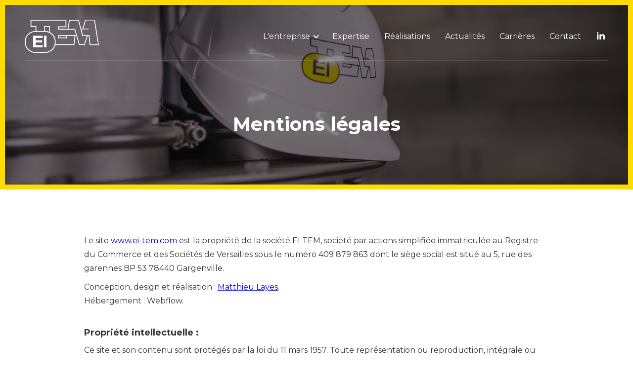

--- FILE ---
content_type: text/html; charset=utf-8
request_url: https://www.ei-tem.com/mentions-legales-ei-tem-ei-tuyauterie-electromecanique-sas
body_size: 4608
content:
<!DOCTYPE html><!-- Last Published: Thu Jul 03 2025 06:55:23 GMT+0000 (Coordinated Universal Time) --><html data-wf-domain="www.ei-tem.com" data-wf-page="58ec98b6785fb812aca0b7e1" data-wf-site="588093c8605a203872bb4726" lang="fr"><head><meta charset="utf-8"/><title>Mentions Légales - EI TEM - EI Tuyauterie Electromécanique SAS</title><meta content="Mentions Légales - EI TEM - EI Tuyauterie Electromécanique SAS" property="og:title"/><meta content="Mentions Légales - EI TEM - EI Tuyauterie Electromécanique SAS" property="twitter:title"/><meta content="width=device-width, initial-scale=1" name="viewport"/><link href="https://cdn.prod.website-files.com/588093c8605a203872bb4726/css/eitem.webflow.shared.3e295c707.min.css" rel="stylesheet" type="text/css"/><link href="https://fonts.googleapis.com" rel="preconnect"/><link href="https://fonts.gstatic.com" rel="preconnect" crossorigin="anonymous"/><script src="https://ajax.googleapis.com/ajax/libs/webfont/1.6.26/webfont.js" type="text/javascript"></script><script type="text/javascript">WebFont.load({  google: {    families: ["Montserrat:100,100italic,200,200italic,300,300italic,400,400italic,500,500italic,600,600italic,700,700italic,800,800italic,900,900italic","Oswald:200,300,400,500,600,700","Droid Serif:400,400italic,700,700italic"]  }});</script><script type="text/javascript">!function(o,c){var n=c.documentElement,t=" w-mod-";n.className+=t+"js",("ontouchstart"in o||o.DocumentTouch&&c instanceof DocumentTouch)&&(n.className+=t+"touch")}(window,document);</script><link href="https://cdn.prod.website-files.com/588093c8605a203872bb4726/58f07cfeb453ab19cdda80d5_favicon-ei-tem.png" rel="shortcut icon" type="image/x-icon"/><link href="https://cdn.prod.website-files.com/588093c8605a203872bb4726/58f07d4278f7066d2255693a_favicon256-ei-tem.png" rel="apple-touch-icon"/><script type="text/javascript">(function(i,s,o,g,r,a,m){i['GoogleAnalyticsObject']=r;i[r]=i[r]||function(){(i[r].q=i[r].q||[]).push(arguments)},i[r].l=1*new Date();a=s.createElement(o),m=s.getElementsByTagName(o)[0];a.async=1;a.src=g;m.parentNode.insertBefore(a,m)})(window,document,'script','https://www.google-analytics.com/analytics.js','ga');ga('create', 'UA-469101-19', 'auto');ga('send', 'pageview');</script><script src="https://use.typekit.net/sfq2dbs.js"></script>
<script>try{Typekit.load({ async: true });}catch(e){}</script></head><body><div data-ix="reveal-2" class="section-header-general"><div class="container-header-general carrieres"><div data-collapse="medium" data-animation="default" data-duration="400" data-easing="ease" data-easing2="ease" role="banner" class="navbar w-nav"><a href="/" class="brand w-nav-brand"><img src="https://cdn.prod.website-files.com/588093c8605a203872bb4726/588095681c83d44a4d35bc75_EITEM-LogoWhite.svg" width="150" alt="" class="logo-desktop-ipad w-hidden-small w-hidden-tiny"/><img src="https://cdn.prod.website-files.com/588093c8605a203872bb4726/588095681c83d44a4d35bc75_EITEM-LogoWhite.svg" width="100" alt="" class="logo-mobile w-hidden-main w-hidden-medium"/></a><nav role="navigation" class="nav-menu w-nav-menu"><div data-delay="0" data-hover="false" class="w-dropdown"><div class="dropdown w-dropdown-toggle"><div>L&#x27;entreprise</div><div class="icon-dropdown w-icon-dropdown-toggle"></div></div><nav class="dropdown-list w-dropdown-list"><a href="/historique-et-valeurs" class="dropdown-link w-dropdown-link">Historique et valeurs</a><a href="/qualite-securite-environnement" class="dropdown-link w-dropdown-link">Qualité Sécurité Environnement</a><a href="/chiffres-cles" class="dropdown-link w-dropdown-link">Chiffres clés</a><a href="/equipe-dirigeante" class="dropdown-link w-dropdown-link">Équipe dirigeante</a></nav></div><a href="/expertise" class="nav-link w-nav-link">Expertise</a><a href="/realisations" class="nav-link w-nav-link">Réalisations</a><a href="/actualites" class="nav-link w-nav-link">Actualités</a><a href="/carrieres" class="nav-link w-nav-link">Carrières</a><a href="/contact" class="nav-link w-nav-link">Contact</a><a href="https://www.linkedin.com/company/ei-tuyauterie-electro-mecanique/" target="_blank" class="nav-link dernier-item w-nav-link"></a></nav><div class="menu-button w-nav-button"><div class="w-icon-nav-menu"></div></div></div><div class="container-carriere-header w-container"><h1 class="h1-blanc">Mentions légales</h1></div></div></div><div><div class="container-mentions-legales w-container"><div class="w-richtext"><p>Le site <a href="http://www.ei-tem.com">www.ei-tem.com</a> est la propriété de la société EI TEM, société par actions simplifiée immatriculée au Registre du Commerce et des Sociétés de Versailles sous le numéro 409 879 863 dont le siège social est situé au 5, rue des garennes BP 53 78440 Gargenville.   </p><p data-new-link="true">Conception, design et réalisation : <a href="http://matthieulayes.com">Matthieu Layes</a>. <br/>Hébergement : Webflow. <br/><br/></p><h4><strong>Propriété intellectuelle : </strong></h4><p>Ce site et son contenu sont protégés par la loi du 11 mars 1957. Toute représentation ou reproduction, intégrale ou partielle, faites sans le consentement d&#x27;EI TEM SAS ou de ses ayants droits ou ayants cause, est illicite (alinéa premier de l’article 40). Cette représentation ou reproduction, par quelque procédé que ce soit, constituerait donc une contrefaçon sanctionnée par les articles 425 et suivants de l’ancien Code Pénal. Il est formellement interdit d’utiliser une photo ou une vidéo extraite de ce site sur un autre site internet. Toutes les photographies et les films du site sont protégés. Aucune diffusion n’est permise sans aviser et obtenir l’accord du service communication. Pour vos demandes merci de vous adresser à l&#x27;adresse : courrier@ei-tem.com.<br/><br/></p><h4><strong>Protection des données personnelles : </strong>   </h4><p>Vous pouvez consulter ce site sans révéler votre identité ou donner la moindre information vous concernant. Ce site n’utilise pas de procédés qui lui permettraient de collecter de manière invisible des données nominatives.   <br/><br/></p><h4><strong>Politique de confidentialité : </strong>   </h4><p><strong>Nous ne collectons aucune donnée !</strong> Nous ne savons pas qui vous êtes. Nous ne connaissons pas votre adresse, ni votre lieu de travail, votre date de naissance, votre adresse électronique, votre numéro de téléphone.  <br/><br/></p><h4><strong>Candidature à des emplois ou à des stages :</strong>   </h4><p>L’interface de recrutement accessible depuis le site  <a href="http://www.ei-tem.com">www.ei-tem.com</a> a fait l&#x27;objet d&#x27;une déclaration des traitements automatisés auprès de la Commission nationale de l&#x27;informatique et des libertés (CNIL) en application de la loi du 6 janvier 1978 relative à l&#x27;informatique, aux fichiers et aux libertés. Numéro de déclaration à la CNIL : XXX. Via cette interface, EI TEM SAS collecte au moyen d&#x27;un formulaire des informations provenant des visiteurs postulant à une offre d’emploi ou de stage, ou déposant une candidature spontanée. Celles-ci se limitent à celles nécessaires au suivi et au traitement des candidatures à des emplois ou à des stages. Dans le cadre de notre processus de recrutement, nous pouvons également collecter des références professionnelles sur les candidats (de la part de supérieurs hiérarchiques, tuteurs, maîtres de stage) avec leur accord préalable et procéder à la vérification des diplômes indiqués dans le cv. Les destinataires de ces informations sont exclusivement les personnels RH autorisés et compétents pour gérer ces candidatures. Nous vous informons que les données collectées dans ce cadre sont informatisées et sécurisées. Ces données sont conservées pour une durée de 24 mois à compter de votre dernière candidature. Les informations nominatives vous concernant sont strictement destinées à la société EI TEM SAS. Aucune information personnelle n&#x27;est collectée à l&#x27;insu des candidats ni traitée à des fins non prévues. Vous pouvez accéder aux informations vous concernant, les rectifier ou les supprimer pour ce faire il suffit de vous adresser auprès du service suivant : Ressources Humaines EI TEM SAS 5, rue des garennes BP 53 78440 Gargenville.   </p></div></div></div><div class="section-pre-footer"><div class="ligne-pre-footer w-row"><div class="colonne-pre-footer w-clearfix w-col w-col-4 w-col-stack"><div class="container-logo"><a href="/" class="w-inline-block"><img src="https://cdn.prod.website-files.com/588093c8605a203872bb4726/5881e99e5fe4019c5b31f962_Logo-EiTem.svg" height="60" alt=""/></a></div><div class="container-logo"><a href="http://www.gcc-groupe.com/fr" target="_blank" class="w-inline-block"><img src="https://cdn.prod.website-files.com/588093c8605a203872bb4726/591ebdb68610f772b29fa17b_remplacement%20gcc.JPG" height="60" alt=""/></a></div></div><div class="colonne-pre-footer w-clearfix w-col w-col-8 w-col-stack"><div class="container-logo _20pourcent"><img src="https://cdn.prod.website-files.com/588093c8605a203872bb4726/58d51f187d35d96a0f6c3f33_Afaq_9001.png" height="60" alt=""/></div><div class="container-logo _20pourcent"><img src="https://cdn.prod.website-files.com/588093c8605a203872bb4726/58d51f18aaf58e202b73e1fd_Afaq_14001.png" height="60" alt=""/></div><div class="container-logo _20pourcent"><img src="https://cdn.prod.website-files.com/588093c8605a203872bb4726/6424192be558d0d813cd4de1_LOGO%20MASE.PNG" height="60" alt=""/></div><div class="container-logo _20pourcent"><img src="https://cdn.prod.website-files.com/588093c8605a203872bb4726/6343c96c58d6b51d17b1dfe3_uto-edf-unite-operationnelle-nucleaire.jpg" height="70" alt=""/></div><div class="container-logo _20pourcent"><img src="https://cdn.prod.website-files.com/588093c8605a203872bb4726/633ad642124ca537dc6e2c17_Logo-fntp.png" height="70" alt=""/></div></div></div></div><div class="section-footer"><div class="w-row"><div class="colonne-footer-gris w-col w-col-5 w-col-stack"><div class="row-2 w-row"><div class="w-col w-col-6 w-col-stack"><div><strong>EI TUYAUTERIE <br/>ELECTROMECANIQUE SAS</strong><br/>(siège social) <br/>5, rue des garennes <br/>BP 53 <br/>78440 Gargenville</div></div><div class="w-col w-col-6 w-col-stack"><div><a href="mailto:courrier@ei-tem.com" class="lien-footer">courrier@ei-tem.com <br/></a><br/>Tél. : 01 34 97 36 36 <br/>Fax : 01 34 97 12 36</div></div></div></div><div class="w-col w-col-2 w-col-stack"></div><div class="colonne-footer-gris droite w-col w-col-5 w-col-stack"><div class="rappel-menu-footer w-row"><div class="w-col w-col-6"><p><a href="/" class="lien-footer">Accueil</a><br/><a href="/historique-et-valeurs" class="lien-footer">L&#x27;entreprise</a><br/><a href="/expertise" class="lien-footer">EXPERTISE</a><br/><a href="/realisations" class="lien-footer">RÉALISATIONS</a></p></div><div class="w-col w-col-6"><p><a href="/actualites" class="lien-footer">Actualités<br/></a><a href="/carrieres" class="lien-footer">CARRIÈRES</a><br/><a href="/contact" class="lien-footer">Contact</a></p><a href="https://www.linkedin.com/company/ei-tuyauterie-electro-mecanique/" target="_blank" class="w-inline-block"><img src="https://cdn.prod.website-files.com/588093c8605a203872bb4726/5881eefb9ccd1d3b44faf02b_linkedin.svg" height="14" alt="" class="image-linkedin"/></a></div></div></div></div><div class="block-fin-footer">© Copyright 2024 EI TEM  |  <a href="https://agora.gcc-groupe.com/" target="_blank" class="lien-footer">Accès collaborateurs</a>  |  <a href="/mentions-legales-ei-tem-ei-tuyauterie-electromecanique-sas" aria-current="page" class="lien-footer w--current">Mentions Légales</a></div></div><script src="https://d3e54v103j8qbb.cloudfront.net/js/jquery-3.5.1.min.dc5e7f18c8.js?site=588093c8605a203872bb4726" type="text/javascript" integrity="sha256-9/aliU8dGd2tb6OSsuzixeV4y/faTqgFtohetphbbj0=" crossorigin="anonymous"></script><script src="https://cdn.prod.website-files.com/588093c8605a203872bb4726/js/webflow.schunk.cd5a66b0b16d8f72.js" type="text/javascript"></script><script src="https://cdn.prod.website-files.com/588093c8605a203872bb4726/js/webflow.113a1def.9bf9850e1d613f39.js" type="text/javascript"></script></body></html>

--- FILE ---
content_type: text/css
request_url: https://cdn.prod.website-files.com/588093c8605a203872bb4726/css/eitem.webflow.shared.3e295c707.min.css
body_size: 14590
content:
html{-webkit-text-size-adjust:100%;-ms-text-size-adjust:100%;font-family:sans-serif}body{margin:0}article,aside,details,figcaption,figure,footer,header,hgroup,main,menu,nav,section,summary{display:block}audio,canvas,progress,video{vertical-align:baseline;display:inline-block}audio:not([controls]){height:0;display:none}[hidden],template{display:none}a{background-color:#0000}a:active,a:hover{outline:0}abbr[title]{border-bottom:1px dotted}b,strong{font-weight:700}dfn{font-style:italic}h1{margin:.67em 0;font-size:2em}mark{color:#000;background:#ff0}small{font-size:80%}sub,sup{vertical-align:baseline;font-size:75%;line-height:0;position:relative}sup{top:-.5em}sub{bottom:-.25em}img{border:0}svg:not(:root){overflow:hidden}hr{box-sizing:content-box;height:0}pre{overflow:auto}code,kbd,pre,samp{font-family:monospace;font-size:1em}button,input,optgroup,select,textarea{color:inherit;font:inherit;margin:0}button{overflow:visible}button,select{text-transform:none}button,html input[type=button],input[type=reset]{-webkit-appearance:button;cursor:pointer}button[disabled],html input[disabled]{cursor:default}button::-moz-focus-inner,input::-moz-focus-inner{border:0;padding:0}input{line-height:normal}input[type=checkbox],input[type=radio]{box-sizing:border-box;padding:0}input[type=number]::-webkit-inner-spin-button,input[type=number]::-webkit-outer-spin-button{height:auto}input[type=search]{-webkit-appearance:none}input[type=search]::-webkit-search-cancel-button,input[type=search]::-webkit-search-decoration{-webkit-appearance:none}legend{border:0;padding:0}textarea{overflow:auto}optgroup{font-weight:700}table{border-collapse:collapse;border-spacing:0}td,th{padding:0}@font-face{font-family:webflow-icons;src:url([data-uri])format("truetype");font-weight:400;font-style:normal}[class^=w-icon-],[class*=\ w-icon-]{speak:none;font-variant:normal;text-transform:none;-webkit-font-smoothing:antialiased;-moz-osx-font-smoothing:grayscale;font-style:normal;font-weight:400;line-height:1;font-family:webflow-icons!important}.w-icon-slider-right:before{content:""}.w-icon-slider-left:before{content:""}.w-icon-nav-menu:before{content:""}.w-icon-arrow-down:before,.w-icon-dropdown-toggle:before{content:""}.w-icon-file-upload-remove:before{content:""}.w-icon-file-upload-icon:before{content:""}*{box-sizing:border-box}html{height:100%}body{color:#333;background-color:#fff;min-height:100%;margin:0;font-family:Arial,sans-serif;font-size:14px;line-height:20px}img{vertical-align:middle;max-width:100%;display:inline-block}html.w-mod-touch *{background-attachment:scroll!important}.w-block{display:block}.w-inline-block{max-width:100%;display:inline-block}.w-clearfix:before,.w-clearfix:after{content:" ";grid-area:1/1/2/2;display:table}.w-clearfix:after{clear:both}.w-hidden{display:none}.w-button{color:#fff;line-height:inherit;cursor:pointer;background-color:#3898ec;border:0;border-radius:0;padding:9px 15px;text-decoration:none;display:inline-block}input.w-button{-webkit-appearance:button}html[data-w-dynpage] [data-w-cloak]{color:#0000!important}.w-code-block{margin:unset}pre.w-code-block code{all:inherit}.w-optimization{display:contents}.w-webflow-badge,.w-webflow-badge>img{box-sizing:unset;width:unset;height:unset;max-height:unset;max-width:unset;min-height:unset;min-width:unset;margin:unset;padding:unset;float:unset;clear:unset;border:unset;border-radius:unset;background:unset;background-image:unset;background-position:unset;background-size:unset;background-repeat:unset;background-origin:unset;background-clip:unset;background-attachment:unset;background-color:unset;box-shadow:unset;transform:unset;direction:unset;font-family:unset;font-weight:unset;color:unset;font-size:unset;line-height:unset;font-style:unset;font-variant:unset;text-align:unset;letter-spacing:unset;-webkit-text-decoration:unset;text-decoration:unset;text-indent:unset;text-transform:unset;list-style-type:unset;text-shadow:unset;vertical-align:unset;cursor:unset;white-space:unset;word-break:unset;word-spacing:unset;word-wrap:unset;transition:unset}.w-webflow-badge{white-space:nowrap;cursor:pointer;box-shadow:0 0 0 1px #0000001a,0 1px 3px #0000001a;visibility:visible!important;opacity:1!important;z-index:2147483647!important;color:#aaadb0!important;overflow:unset!important;background-color:#fff!important;border-radius:3px!important;width:auto!important;height:auto!important;margin:0!important;padding:6px!important;font-size:12px!important;line-height:14px!important;text-decoration:none!important;display:inline-block!important;position:fixed!important;inset:auto 12px 12px auto!important;transform:none!important}.w-webflow-badge>img{position:unset;visibility:unset!important;opacity:1!important;vertical-align:middle!important;display:inline-block!important}h1,h2,h3,h4,h5,h6{margin-bottom:10px;font-weight:700}h1{margin-top:20px;font-size:38px;line-height:44px}h2{margin-top:20px;font-size:32px;line-height:36px}h3{margin-top:20px;font-size:24px;line-height:30px}h4{margin-top:10px;font-size:18px;line-height:24px}h5{margin-top:10px;font-size:14px;line-height:20px}h6{margin-top:10px;font-size:12px;line-height:18px}p{margin-top:0;margin-bottom:10px}blockquote{border-left:5px solid #e2e2e2;margin:0 0 10px;padding:10px 20px;font-size:18px;line-height:22px}figure{margin:0 0 10px}figcaption{text-align:center;margin-top:5px}ul,ol{margin-top:0;margin-bottom:10px;padding-left:40px}.w-list-unstyled{padding-left:0;list-style:none}.w-embed:before,.w-embed:after{content:" ";grid-area:1/1/2/2;display:table}.w-embed:after{clear:both}.w-video{width:100%;padding:0;position:relative}.w-video iframe,.w-video object,.w-video embed{border:none;width:100%;height:100%;position:absolute;top:0;left:0}fieldset{border:0;margin:0;padding:0}button,[type=button],[type=reset]{cursor:pointer;-webkit-appearance:button;border:0}.w-form{margin:0 0 15px}.w-form-done{text-align:center;background-color:#ddd;padding:20px;display:none}.w-form-fail{background-color:#ffdede;margin-top:10px;padding:10px;display:none}label{margin-bottom:5px;font-weight:700;display:block}.w-input,.w-select{color:#333;vertical-align:middle;background-color:#fff;border:1px solid #ccc;width:100%;height:38px;margin-bottom:10px;padding:8px 12px;font-size:14px;line-height:1.42857;display:block}.w-input::placeholder,.w-select::placeholder{color:#999}.w-input:focus,.w-select:focus{border-color:#3898ec;outline:0}.w-input[disabled],.w-select[disabled],.w-input[readonly],.w-select[readonly],fieldset[disabled] .w-input,fieldset[disabled] .w-select{cursor:not-allowed}.w-input[disabled]:not(.w-input-disabled),.w-select[disabled]:not(.w-input-disabled),.w-input[readonly],.w-select[readonly],fieldset[disabled]:not(.w-input-disabled) .w-input,fieldset[disabled]:not(.w-input-disabled) .w-select{background-color:#eee}textarea.w-input,textarea.w-select{height:auto}.w-select{background-color:#f3f3f3}.w-select[multiple]{height:auto}.w-form-label{cursor:pointer;margin-bottom:0;font-weight:400;display:inline-block}.w-radio{margin-bottom:5px;padding-left:20px;display:block}.w-radio:before,.w-radio:after{content:" ";grid-area:1/1/2/2;display:table}.w-radio:after{clear:both}.w-radio-input{float:left;margin:3px 0 0 -20px;line-height:normal}.w-file-upload{margin-bottom:10px;display:block}.w-file-upload-input{opacity:0;z-index:-100;width:.1px;height:.1px;position:absolute;overflow:hidden}.w-file-upload-default,.w-file-upload-uploading,.w-file-upload-success{color:#333;display:inline-block}.w-file-upload-error{margin-top:10px;display:block}.w-file-upload-default.w-hidden,.w-file-upload-uploading.w-hidden,.w-file-upload-error.w-hidden,.w-file-upload-success.w-hidden{display:none}.w-file-upload-uploading-btn{cursor:pointer;background-color:#fafafa;border:1px solid #ccc;margin:0;padding:8px 12px;font-size:14px;font-weight:400;display:flex}.w-file-upload-file{background-color:#fafafa;border:1px solid #ccc;flex-grow:1;justify-content:space-between;margin:0;padding:8px 9px 8px 11px;display:flex}.w-file-upload-file-name{font-size:14px;font-weight:400;display:block}.w-file-remove-link{cursor:pointer;width:auto;height:auto;margin-top:3px;margin-left:10px;padding:3px;display:block}.w-icon-file-upload-remove{margin:auto;font-size:10px}.w-file-upload-error-msg{color:#ea384c;padding:2px 0;display:inline-block}.w-file-upload-info{padding:0 12px;line-height:38px;display:inline-block}.w-file-upload-label{cursor:pointer;background-color:#fafafa;border:1px solid #ccc;margin:0;padding:8px 12px;font-size:14px;font-weight:400;display:inline-block}.w-icon-file-upload-icon,.w-icon-file-upload-uploading{width:20px;margin-right:8px;display:inline-block}.w-icon-file-upload-uploading{height:20px}.w-container{max-width:940px;margin-left:auto;margin-right:auto}.w-container:before,.w-container:after{content:" ";grid-area:1/1/2/2;display:table}.w-container:after{clear:both}.w-container .w-row{margin-left:-10px;margin-right:-10px}.w-row:before,.w-row:after{content:" ";grid-area:1/1/2/2;display:table}.w-row:after{clear:both}.w-row .w-row{margin-left:0;margin-right:0}.w-col{float:left;width:100%;min-height:1px;padding-left:10px;padding-right:10px;position:relative}.w-col .w-col{padding-left:0;padding-right:0}.w-col-1{width:8.33333%}.w-col-2{width:16.6667%}.w-col-3{width:25%}.w-col-4{width:33.3333%}.w-col-5{width:41.6667%}.w-col-6{width:50%}.w-col-7{width:58.3333%}.w-col-8{width:66.6667%}.w-col-9{width:75%}.w-col-10{width:83.3333%}.w-col-11{width:91.6667%}.w-col-12{width:100%}.w-hidden-main{display:none!important}@media screen and (max-width:991px){.w-container{max-width:728px}.w-hidden-main{display:inherit!important}.w-hidden-medium{display:none!important}.w-col-medium-1{width:8.33333%}.w-col-medium-2{width:16.6667%}.w-col-medium-3{width:25%}.w-col-medium-4{width:33.3333%}.w-col-medium-5{width:41.6667%}.w-col-medium-6{width:50%}.w-col-medium-7{width:58.3333%}.w-col-medium-8{width:66.6667%}.w-col-medium-9{width:75%}.w-col-medium-10{width:83.3333%}.w-col-medium-11{width:91.6667%}.w-col-medium-12{width:100%}.w-col-stack{width:100%;left:auto;right:auto}}@media screen and (max-width:767px){.w-hidden-main,.w-hidden-medium{display:inherit!important}.w-hidden-small{display:none!important}.w-row,.w-container .w-row{margin-left:0;margin-right:0}.w-col{width:100%;left:auto;right:auto}.w-col-small-1{width:8.33333%}.w-col-small-2{width:16.6667%}.w-col-small-3{width:25%}.w-col-small-4{width:33.3333%}.w-col-small-5{width:41.6667%}.w-col-small-6{width:50%}.w-col-small-7{width:58.3333%}.w-col-small-8{width:66.6667%}.w-col-small-9{width:75%}.w-col-small-10{width:83.3333%}.w-col-small-11{width:91.6667%}.w-col-small-12{width:100%}}@media screen and (max-width:479px){.w-container{max-width:none}.w-hidden-main,.w-hidden-medium,.w-hidden-small{display:inherit!important}.w-hidden-tiny{display:none!important}.w-col{width:100%}.w-col-tiny-1{width:8.33333%}.w-col-tiny-2{width:16.6667%}.w-col-tiny-3{width:25%}.w-col-tiny-4{width:33.3333%}.w-col-tiny-5{width:41.6667%}.w-col-tiny-6{width:50%}.w-col-tiny-7{width:58.3333%}.w-col-tiny-8{width:66.6667%}.w-col-tiny-9{width:75%}.w-col-tiny-10{width:83.3333%}.w-col-tiny-11{width:91.6667%}.w-col-tiny-12{width:100%}}.w-widget{position:relative}.w-widget-map{width:100%;height:400px}.w-widget-map label{width:auto;display:inline}.w-widget-map img{max-width:inherit}.w-widget-map .gm-style-iw{text-align:center}.w-widget-map .gm-style-iw>button{display:none!important}.w-widget-twitter{overflow:hidden}.w-widget-twitter-count-shim{vertical-align:top;text-align:center;background:#fff;border:1px solid #758696;border-radius:3px;width:28px;height:20px;display:inline-block;position:relative}.w-widget-twitter-count-shim *{pointer-events:none;-webkit-user-select:none;user-select:none}.w-widget-twitter-count-shim .w-widget-twitter-count-inner{text-align:center;color:#999;font-family:serif;font-size:15px;line-height:12px;position:relative}.w-widget-twitter-count-shim .w-widget-twitter-count-clear{display:block;position:relative}.w-widget-twitter-count-shim.w--large{width:36px;height:28px}.w-widget-twitter-count-shim.w--large .w-widget-twitter-count-inner{font-size:18px;line-height:18px}.w-widget-twitter-count-shim:not(.w--vertical){margin-left:5px;margin-right:8px}.w-widget-twitter-count-shim:not(.w--vertical).w--large{margin-left:6px}.w-widget-twitter-count-shim:not(.w--vertical):before,.w-widget-twitter-count-shim:not(.w--vertical):after{content:" ";pointer-events:none;border:solid #0000;width:0;height:0;position:absolute;top:50%;left:0}.w-widget-twitter-count-shim:not(.w--vertical):before{border-width:4px;border-color:#75869600 #5d6c7b #75869600 #75869600;margin-top:-4px;margin-left:-9px}.w-widget-twitter-count-shim:not(.w--vertical).w--large:before{border-width:5px;margin-top:-5px;margin-left:-10px}.w-widget-twitter-count-shim:not(.w--vertical):after{border-width:4px;border-color:#fff0 #fff #fff0 #fff0;margin-top:-4px;margin-left:-8px}.w-widget-twitter-count-shim:not(.w--vertical).w--large:after{border-width:5px;margin-top:-5px;margin-left:-9px}.w-widget-twitter-count-shim.w--vertical{width:61px;height:33px;margin-bottom:8px}.w-widget-twitter-count-shim.w--vertical:before,.w-widget-twitter-count-shim.w--vertical:after{content:" ";pointer-events:none;border:solid #0000;width:0;height:0;position:absolute;top:100%;left:50%}.w-widget-twitter-count-shim.w--vertical:before{border-width:5px;border-color:#5d6c7b #75869600 #75869600;margin-left:-5px}.w-widget-twitter-count-shim.w--vertical:after{border-width:4px;border-color:#fff #fff0 #fff0;margin-left:-4px}.w-widget-twitter-count-shim.w--vertical .w-widget-twitter-count-inner{font-size:18px;line-height:22px}.w-widget-twitter-count-shim.w--vertical.w--large{width:76px}.w-background-video{color:#fff;height:500px;position:relative;overflow:hidden}.w-background-video>video{object-fit:cover;z-index:-100;background-position:50%;background-size:cover;width:100%;height:100%;margin:auto;position:absolute;inset:-100%}.w-background-video>video::-webkit-media-controls-start-playback-button{-webkit-appearance:none;display:none!important}.w-background-video--control{background-color:#0000;padding:0;position:absolute;bottom:1em;right:1em}.w-background-video--control>[hidden]{display:none!important}.w-slider{text-align:center;clear:both;-webkit-tap-highlight-color:#0000;tap-highlight-color:#0000;background:#ddd;height:300px;position:relative}.w-slider-mask{z-index:1;white-space:nowrap;height:100%;display:block;position:relative;left:0;right:0;overflow:hidden}.w-slide{vertical-align:top;white-space:normal;text-align:left;width:100%;height:100%;display:inline-block;position:relative}.w-slider-nav{z-index:2;text-align:center;-webkit-tap-highlight-color:#0000;tap-highlight-color:#0000;height:40px;margin:auto;padding-top:10px;position:absolute;inset:auto 0 0}.w-slider-nav.w-round>div{border-radius:100%}.w-slider-nav.w-num>div{font-size:inherit;line-height:inherit;width:auto;height:auto;padding:.2em .5em}.w-slider-nav.w-shadow>div{box-shadow:0 0 3px #3336}.w-slider-nav-invert{color:#fff}.w-slider-nav-invert>div{background-color:#2226}.w-slider-nav-invert>div.w-active{background-color:#222}.w-slider-dot{cursor:pointer;background-color:#fff6;width:1em;height:1em;margin:0 3px .5em;transition:background-color .1s,color .1s;display:inline-block;position:relative}.w-slider-dot.w-active{background-color:#fff}.w-slider-dot:focus{outline:none;box-shadow:0 0 0 2px #fff}.w-slider-dot:focus.w-active{box-shadow:none}.w-slider-arrow-left,.w-slider-arrow-right{cursor:pointer;color:#fff;-webkit-tap-highlight-color:#0000;tap-highlight-color:#0000;-webkit-user-select:none;user-select:none;width:80px;margin:auto;font-size:40px;position:absolute;inset:0;overflow:hidden}.w-slider-arrow-left [class^=w-icon-],.w-slider-arrow-right [class^=w-icon-],.w-slider-arrow-left [class*=\ w-icon-],.w-slider-arrow-right [class*=\ w-icon-]{position:absolute}.w-slider-arrow-left:focus,.w-slider-arrow-right:focus{outline:0}.w-slider-arrow-left{z-index:3;right:auto}.w-slider-arrow-right{z-index:4;left:auto}.w-icon-slider-left,.w-icon-slider-right{width:1em;height:1em;margin:auto;inset:0}.w-slider-aria-label{clip:rect(0 0 0 0);border:0;width:1px;height:1px;margin:-1px;padding:0;position:absolute;overflow:hidden}.w-slider-force-show{display:block!important}.w-dropdown{text-align:left;z-index:900;margin-left:auto;margin-right:auto;display:inline-block;position:relative}.w-dropdown-btn,.w-dropdown-toggle,.w-dropdown-link{vertical-align:top;color:#222;text-align:left;white-space:nowrap;margin-left:auto;margin-right:auto;padding:20px;text-decoration:none;position:relative}.w-dropdown-toggle{-webkit-user-select:none;user-select:none;cursor:pointer;padding-right:40px;display:inline-block}.w-dropdown-toggle:focus{outline:0}.w-icon-dropdown-toggle{width:1em;height:1em;margin:auto 20px auto auto;position:absolute;top:0;bottom:0;right:0}.w-dropdown-list{background:#ddd;min-width:100%;display:none;position:absolute}.w-dropdown-list.w--open{display:block}.w-dropdown-link{color:#222;padding:10px 20px;display:block}.w-dropdown-link.w--current{color:#0082f3}.w-dropdown-link:focus{outline:0}@media screen and (max-width:767px){.w-nav-brand{padding-left:10px}}.w-lightbox-backdrop{cursor:auto;letter-spacing:normal;text-indent:0;text-shadow:none;text-transform:none;visibility:visible;white-space:normal;word-break:normal;word-spacing:normal;word-wrap:normal;color:#fff;text-align:center;z-index:2000;opacity:0;-webkit-user-select:none;-moz-user-select:none;-webkit-tap-highlight-color:transparent;background:#000000e6;outline:0;font-family:Helvetica Neue,Helvetica,Ubuntu,Segoe UI,Verdana,sans-serif;font-size:17px;font-style:normal;font-weight:300;line-height:1.2;list-style:disc;position:fixed;inset:0;-webkit-transform:translate(0)}.w-lightbox-backdrop,.w-lightbox-container{-webkit-overflow-scrolling:touch;height:100%;overflow:auto}.w-lightbox-content{height:100vh;position:relative;overflow:hidden}.w-lightbox-view{opacity:0;width:100vw;height:100vh;position:absolute}.w-lightbox-view:before{content:"";height:100vh}.w-lightbox-group,.w-lightbox-group .w-lightbox-view,.w-lightbox-group .w-lightbox-view:before{height:86vh}.w-lightbox-frame,.w-lightbox-view:before{vertical-align:middle;display:inline-block}.w-lightbox-figure{margin:0;position:relative}.w-lightbox-group .w-lightbox-figure{cursor:pointer}.w-lightbox-img{width:auto;max-width:none;height:auto}.w-lightbox-image{float:none;max-width:100vw;max-height:100vh;display:block}.w-lightbox-group .w-lightbox-image{max-height:86vh}.w-lightbox-caption{text-align:left;text-overflow:ellipsis;white-space:nowrap;background:#0006;padding:.5em 1em;position:absolute;bottom:0;left:0;right:0;overflow:hidden}.w-lightbox-embed{width:100%;height:100%;position:absolute;inset:0}.w-lightbox-control{cursor:pointer;background-position:50%;background-repeat:no-repeat;background-size:24px;width:4em;transition:all .3s;position:absolute;top:0}.w-lightbox-left{background-image:url([data-uri]);display:none;bottom:0;left:0}.w-lightbox-right{background-image:url([data-uri]);display:none;bottom:0;right:0}.w-lightbox-close{background-image:url([data-uri]);background-size:18px;height:2.6em;right:0}.w-lightbox-strip{white-space:nowrap;padding:0 1vh;line-height:0;position:absolute;bottom:0;left:0;right:0;overflow:auto hidden}.w-lightbox-item{box-sizing:content-box;cursor:pointer;width:10vh;padding:2vh 1vh;display:inline-block;-webkit-transform:translate(0,0)}.w-lightbox-active{opacity:.3}.w-lightbox-thumbnail{background:#222;height:10vh;position:relative;overflow:hidden}.w-lightbox-thumbnail-image{position:absolute;top:0;left:0}.w-lightbox-thumbnail .w-lightbox-tall{width:100%;top:50%;transform:translateY(-50%)}.w-lightbox-thumbnail .w-lightbox-wide{height:100%;left:50%;transform:translate(-50%)}.w-lightbox-spinner{box-sizing:border-box;border:5px solid #0006;border-radius:50%;width:40px;height:40px;margin-top:-20px;margin-left:-20px;animation:.8s linear infinite spin;position:absolute;top:50%;left:50%}.w-lightbox-spinner:after{content:"";border:3px solid #0000;border-bottom-color:#fff;border-radius:50%;position:absolute;inset:-4px}.w-lightbox-hide{display:none}.w-lightbox-noscroll{overflow:hidden}@media (min-width:768px){.w-lightbox-content{height:96vh;margin-top:2vh}.w-lightbox-view,.w-lightbox-view:before{height:96vh}.w-lightbox-group,.w-lightbox-group .w-lightbox-view,.w-lightbox-group .w-lightbox-view:before{height:84vh}.w-lightbox-image{max-width:96vw;max-height:96vh}.w-lightbox-group .w-lightbox-image{max-width:82.3vw;max-height:84vh}.w-lightbox-left,.w-lightbox-right{opacity:.5;display:block}.w-lightbox-close{opacity:.8}.w-lightbox-control:hover{opacity:1}}.w-lightbox-inactive,.w-lightbox-inactive:hover{opacity:0}.w-richtext:before,.w-richtext:after{content:" ";grid-area:1/1/2/2;display:table}.w-richtext:after{clear:both}.w-richtext[contenteditable=true]:before,.w-richtext[contenteditable=true]:after{white-space:initial}.w-richtext ol,.w-richtext ul{overflow:hidden}.w-richtext .w-richtext-figure-selected.w-richtext-figure-type-video div:after,.w-richtext .w-richtext-figure-selected[data-rt-type=video] div:after,.w-richtext .w-richtext-figure-selected.w-richtext-figure-type-image div,.w-richtext .w-richtext-figure-selected[data-rt-type=image] div{outline:2px solid #2895f7}.w-richtext figure.w-richtext-figure-type-video>div:after,.w-richtext figure[data-rt-type=video]>div:after{content:"";display:none;position:absolute;inset:0}.w-richtext figure{max-width:60%;position:relative}.w-richtext figure>div:before{cursor:default!important}.w-richtext figure img{width:100%}.w-richtext figure figcaption.w-richtext-figcaption-placeholder{opacity:.6}.w-richtext figure div{color:#0000;font-size:0}.w-richtext figure.w-richtext-figure-type-image,.w-richtext figure[data-rt-type=image]{display:table}.w-richtext figure.w-richtext-figure-type-image>div,.w-richtext figure[data-rt-type=image]>div{display:inline-block}.w-richtext figure.w-richtext-figure-type-image>figcaption,.w-richtext figure[data-rt-type=image]>figcaption{caption-side:bottom;display:table-caption}.w-richtext figure.w-richtext-figure-type-video,.w-richtext figure[data-rt-type=video]{width:60%;height:0}.w-richtext figure.w-richtext-figure-type-video iframe,.w-richtext figure[data-rt-type=video] iframe{width:100%;height:100%;position:absolute;top:0;left:0}.w-richtext figure.w-richtext-figure-type-video>div,.w-richtext figure[data-rt-type=video]>div{width:100%}.w-richtext figure.w-richtext-align-center{clear:both;margin-left:auto;margin-right:auto}.w-richtext figure.w-richtext-align-center.w-richtext-figure-type-image>div,.w-richtext figure.w-richtext-align-center[data-rt-type=image]>div{max-width:100%}.w-richtext figure.w-richtext-align-normal{clear:both}.w-richtext figure.w-richtext-align-fullwidth{text-align:center;clear:both;width:100%;max-width:100%;margin-left:auto;margin-right:auto;display:block}.w-richtext figure.w-richtext-align-fullwidth>div{padding-bottom:inherit;display:inline-block}.w-richtext figure.w-richtext-align-fullwidth>figcaption{display:block}.w-richtext figure.w-richtext-align-floatleft{float:left;clear:none;margin-right:15px}.w-richtext figure.w-richtext-align-floatright{float:right;clear:none;margin-left:15px}.w-nav{z-index:1000;background:#ddd;position:relative}.w-nav:before,.w-nav:after{content:" ";grid-area:1/1/2/2;display:table}.w-nav:after{clear:both}.w-nav-brand{float:left;color:#333;text-decoration:none;position:relative}.w-nav-link{vertical-align:top;color:#222;text-align:left;margin-left:auto;margin-right:auto;padding:20px;text-decoration:none;display:inline-block;position:relative}.w-nav-link.w--current{color:#0082f3}.w-nav-menu{float:right;position:relative}[data-nav-menu-open]{text-align:center;background:#c8c8c8;min-width:200px;position:absolute;top:100%;left:0;right:0;overflow:visible;display:block!important}.w--nav-link-open{display:block;position:relative}.w-nav-overlay{width:100%;display:none;position:absolute;top:100%;left:0;right:0;overflow:hidden}.w-nav-overlay [data-nav-menu-open]{top:0}.w-nav[data-animation=over-left] .w-nav-overlay{width:auto}.w-nav[data-animation=over-left] .w-nav-overlay,.w-nav[data-animation=over-left] [data-nav-menu-open]{z-index:1;top:0;right:auto}.w-nav[data-animation=over-right] .w-nav-overlay{width:auto}.w-nav[data-animation=over-right] .w-nav-overlay,.w-nav[data-animation=over-right] [data-nav-menu-open]{z-index:1;top:0;left:auto}.w-nav-button{float:right;cursor:pointer;-webkit-tap-highlight-color:#0000;tap-highlight-color:#0000;-webkit-user-select:none;user-select:none;padding:18px;font-size:24px;display:none;position:relative}.w-nav-button:focus{outline:0}.w-nav-button.w--open{color:#fff;background-color:#c8c8c8}.w-nav[data-collapse=all] .w-nav-menu{display:none}.w-nav[data-collapse=all] .w-nav-button,.w--nav-dropdown-open,.w--nav-dropdown-toggle-open{display:block}.w--nav-dropdown-list-open{position:static}@media screen and (max-width:991px){.w-nav[data-collapse=medium] .w-nav-menu{display:none}.w-nav[data-collapse=medium] .w-nav-button{display:block}}@media screen and (max-width:767px){.w-nav[data-collapse=small] .w-nav-menu{display:none}.w-nav[data-collapse=small] .w-nav-button{display:block}.w-nav-brand{padding-left:10px}}@media screen and (max-width:479px){.w-nav[data-collapse=tiny] .w-nav-menu{display:none}.w-nav[data-collapse=tiny] .w-nav-button{display:block}}.w-tabs{position:relative}.w-tabs:before,.w-tabs:after{content:" ";grid-area:1/1/2/2;display:table}.w-tabs:after{clear:both}.w-tab-menu{position:relative}.w-tab-link{vertical-align:top;text-align:left;cursor:pointer;color:#222;background-color:#ddd;padding:9px 30px;text-decoration:none;display:inline-block;position:relative}.w-tab-link.w--current{background-color:#c8c8c8}.w-tab-link:focus{outline:0}.w-tab-content{display:block;position:relative;overflow:hidden}.w-tab-pane{display:none;position:relative}.w--tab-active{display:block}@media screen and (max-width:479px){.w-tab-link{display:block}}.w-ix-emptyfix:after{content:""}@keyframes spin{0%{transform:rotate(0)}to{transform:rotate(360deg)}}.w-dyn-empty{background-color:#ddd;padding:10px}.w-dyn-hide,.w-dyn-bind-empty,.w-condition-invisible{display:none!important}.wf-layout-layout{display:grid}:root{--white-smoke:#f4f5f7;--gold:#ffdb00;--dodger-blue:#469eeb;--black:#333;--dodger-blue-2:#439fe0;--gainsboro:#e8e8e8;--khaki:#ffef8b;--dim-grey:#6d6d6d;--white:white;--dark-grey:#a1a1a1}body{color:#333;font-family:Montserrat,sans-serif;font-size:16px;line-height:28px}ul{margin-top:0;margin-bottom:10px;padding-left:40px}.section-hero{background-color:#0000;height:100vh;position:relative}.background-video{text-align:center;background-color:#0000;background-image:linear-gradient(#00000080,#0000);border:10px solid #ffdb00;justify-content:center;align-items:center;height:100%;position:absolute;inset:0}.navbar{background-color:#0000;border-bottom:1px solid #fff;margin-left:50px;margin-right:50px;padding-bottom:15px;position:absolute;top:0;left:0;right:0}.nav-link{color:#fff;letter-spacing:0;border-top:10px solid #ffdb00;padding-top:50px;padding-left:15px;padding-right:15px;font-family:Montserrat,sans-serif;font-size:16px;font-weight:400;transition:color .2s,border-color .2s}.nav-link:hover{color:#ffdb00;border-top-color:#f4f5f7}.nav-link.w--current{color:#ffdb00;border-top-color:#fff}.nav-link.dernier-item{background-image:url(https://cdn.prod.website-files.com/588093c8605a203872bb4726/58d3f0e7690e6c3915135cd4_linkedin-menu.svg);background-position:50% 100%;background-repeat:no-repeat;background-size:16px;margin-left:10px}.brand{padding-top:40px}.wrapper-hero-message{text-align:left;flex-direction:column;justify-content:center;align-items:flex-start;margin-top:50px;display:block}.text-wrapper{text-transform:uppercase;margin-top:-8px;padding-right:10px;font-family:Oswald,sans-serif;font-size:50px;line-height:50px;display:inline-block;position:relative;overflow:hidden}.text-wrapper.margin-0{margin-top:0}.color-bar{z-index:1;background-color:#ffdb00;position:absolute;inset:0}.savoir-faire{color:#f4f5f7;text-align:left;font-size:60px;line-height:80px}.container-hero{flex-direction:column;justify-content:center;align-items:flex-end;height:100%}.expertise{color:#fff;text-align:left;font-size:60px;line-height:80px}.pre-hero-text{color:#f4f5f7;text-align:left;margin-top:20px;font-family:Droid Serif,serif;font-size:20px;font-style:italic;font-weight:400;line-height:30px}.wrapper-general{z-index:4;position:absolute;inset:0}.arrow-down-image{margin-top:50px}.section-references{text-align:center;padding:90px 70px}.row{margin-top:70px;margin-bottom:100px}.h2-general{font-family:Montserrat,sans-serif}.h2-general.ajoute-margin-bottom{margin-bottom:50px}.bouton-bleu-outline{color:#469eeb;letter-spacing:2px;background-color:#0000;border:1px solid #469eeb;border-radius:50px;font-family:Montserrat,sans-serif;font-size:12px;line-height:20px;transition:color .2s,border-color .2s}.bouton-bleu-outline:hover{color:#333;border-color:#333}.bouton-bleu-outline.add-margin-top{color:#48a0de;border-color:#48a0de;margin-top:15px;font-size:12px;transition:border .2s,color .2s}.bouton-bleu-outline.add-margin-top:hover{color:#333;border-color:#333}.bouton-bleu-outline.ajoute-margin-droite{margin-right:20px}.bouton-bleu-outline.blanc{color:#fff;border-color:#fff}.bouton-bleu-outline.blanc:hover{color:#469eeb;border-color:#469eeb}.bouton-bleu-outline.bouton-blanc{color:#fff;background-color:#333;border-color:#333;margin-top:50px}.section-valeurs{text-align:center;padding:120px 90px}.h4-competences{border-right:1px solid #0000001a;height:100%;margin-top:0;margin-bottom:0;padding:50px;font-family:Montserrat,sans-serif;font-size:16px;font-weight:700}.h4-competences.dernier{border-right-style:none}.paragraphe-generique{text-align:center;margin-bottom:70px;margin-left:auto;margin-right:auto;font-family:Droid Serif,serif;font-size:18px;font-style:italic;line-height:26px;display:block}.paragraphe-generique.a-50{width:60%}.wrapper-competences{border-bottom:1px solid #0000001a;align-items:stretch;display:flex}.wrapper-competences.pas-de-trait-bas{border-bottom-style:none;margin-bottom:50px}.wrapper-competence{flex-shrink:0;flex-basis:25%;align-self:stretch}.big-color-bar{z-index:8;background-color:#ffe233;background-image:linear-gradient(#ffef8b,#ffdb0000);display:block;position:absolute;inset:0}.block-personnel{color:#fff;height:100%;padding:90px;font-family:Montserrat,sans-serif;font-size:16px;line-height:30px}.wrapper-reveal{display:flex;position:relative}.colonne-texte{z-index:10;flex:1;position:relative}.colonne-image{z-index:8;background-image:url(https://cdn.prod.website-files.com/588093c8605a203872bb4726/5881443407d1e08268cadb1b_RH-EiTEM.jpg);background-position:50%;background-repeat:no-repeat;background-size:cover;flex:1;position:relative}.section-personnel{background-color:#f4f5f7;position:relative}.li-sur-fond-jaune{color:#333;border-top:1px solid #0000001a;margin-top:20px;padding-top:20px;font-weight:400;list-style-type:square}.liste-sur-fond-jaune{margin-bottom:0;padding-left:0}.h2-personnel{color:#333;margin-top:0;margin-bottom:30px;font-family:Montserrat,sans-serif;font-size:32px;font-weight:700}.utility-page-wrap{justify-content:center;align-items:center;width:100vw;max-width:100%;height:100vh;max-height:100%;display:flex}.utility-page-content{text-align:center;flex-direction:column;width:260px;display:flex}.utility-page-form{flex-direction:column;align-items:stretch;display:flex}.section-citation{background-image:linear-gradient(#00000073,#00000073),url(https://cdn.prod.website-files.com/588093c8605a203872bb4726/5881ccdd4b40ca894f8bbf14_Tuyaux-Eitem.jpg);background-position:0 0,50%;background-repeat:repeat,no-repeat;background-size:auto,cover;background-attachment:scroll,fixed}.section-citation.dans-expertise{background-image:linear-gradient(#00000080,#00000080),url(https://cdn.prod.website-files.com/588093c8605a203872bb4726/58db5e76625387c456089d7b_Fond-Expertise.jpg);background-position:0 0,50%;background-repeat:repeat,no-repeat;background-size:auto,cover;background-attachment:scroll,fixed}.section-citation.dans-qse{background-image:linear-gradient(#0006,#0006),url(https://cdn.prod.website-files.com/588093c8605a203872bb4726/58db99fa406a2ae63eefba8f_Fond-QSE.jpg);background-position:0 0,50% 0;background-repeat:repeat,no-repeat;background-size:auto,cover;background-attachment:scroll,fixed}.section-citation.dans-valeurs{background-image:linear-gradient(#0006,#0006),url(https://cdn.prod.website-files.com/588093c8605a203872bb4726/58de7bef7b71c4ec45fe17ce_EI-TEM-Valeurs.jpg);background-position:0 0,50%;background-repeat:repeat,no-repeat;background-size:auto,cover;background-attachment:scroll,fixed;height:400px}.container-citation{padding-top:120px;padding-bottom:120px;position:relative}.container-citation.dans-le-qse{padding-top:150px;padding-bottom:150px}.phrase-1{color:#fff;font-size:60px;line-height:80px}.phrase-1.petit{font-size:36px;line-height:68px}.wrapper-vertical{flex-direction:column;align-items:flex-start;display:flex}.phrase-2{color:#fff;font-size:60px;line-height:80px}.phrase-2.petit{font-size:36px;line-height:60px}.section-standard{padding-top:90px;padding-bottom:90px}.colonne-90-padding{text-align:center;padding:100px}.colonne-90-padding.separateur{border-right:1px solid #e8e8e8}.paragraphe-general{margin-top:20px;margin-bottom:20px}.h3-titre{height:70px}.section-pre-footer{background-color:#fff;border:1px solid #e8e8e8;border-style:solid none}.section-footer{background-color:#f4f5f7}.container-footer{color:#9e9ea6;padding:40px 50px;font-size:14px;line-height:20px}.lien-gris{color:#333;text-decoration:none}.colonne-pre-footer{color:#9e9ea6;text-align:center;text-transform:uppercase;border-right:1px solid #e8e8e8;height:100%;padding:40px;font-size:11px;line-height:22px}.colonne-pre-footer.dernier{text-align:left;text-transform:uppercase;border-right-style:none}.ligne-pre-footer{height:160px}.container-contactez-nous{text-align:center;padding-top:90px;padding-bottom:90px}.float-image{float:right}.paragraphe-80-pourcentage{width:75%;margin:30px auto;display:block}.wrapper-90-padding{text-align:center;border-bottom:1px solid #e8e8e8;margin-left:90px;margin-right:90px;padding-left:90px;padding-right:90px}.wrapper-90-padding.pas-de-ligne-bas{border-bottom-style:none;margin-bottom:50px}.container-image{background-image:linear-gradient(#00000073,#00000073),url(https://cdn.prod.website-files.com/588093c8605a203872bb4726/58d0de7650c1b56805fd571c_EI-TEM-Hero-Carriere.jpg);background-position:0 0,50%;background-size:auto,cover;border:10px solid #ffdb00;height:100%;position:absolute;inset:0}.container-image.realisations{background-image:linear-gradient(#0009,#0009),url(https://cdn.prod.website-files.com/588093c8605a203872bb4726/58eb4add72ac224ff77cbf18_header-realisations.jpg);background-position:0 0,50%;background-repeat:repeat,no-repeat;background-size:auto,cover}.container-image.equipe-header{background-image:linear-gradient(#00000059,#00000059),url(https://cdn.prod.website-files.com/588093c8605a203872bb4726/58eca8a6785fb812aca0ba8f_DUPENLOUP-Portrait-HD.jpg);background-position:0 0,100% 0;background-repeat:repeat,no-repeat;background-size:auto,cover;inset:0}.dropdown{color:#f4f5f7;border-top:10px solid #ffdb00;padding:50px 30px 10px 15px;transition:padding .2s,border-color .2s}.dropdown:hover{border-top-color:#fff}.icon-dropdown{top:40px;right:-10px}.unordered-list{text-align:left;margin-top:20px;padding-left:20px;padding-right:20px;list-style-type:square}.column{padding-left:0;padding-right:1px}.column.derniere-colonne{padding-right:0}.column.secteur{padding:20px 50px}.column.secteur.milieu{border-left:1px solid #e8e8e8;border-right:1px solid #e8e8e8;padding-top:20px;padding-bottom:20px}.column.collaborateurs{height:100%;padding:20px 50px}.column.collaborateurs.milieu{border-left:1px solid #e8e8e8;border-right:1px solid #e8e8e8}.texte-dans-column{padding:20px 40px}.image{width:100%}.list-item{border-bottom:1px solid #e8e8e8;margin-bottom:10px;padding-bottom:10px}.list-item.indentation{margin-bottom:5px;margin-left:70px;padding-bottom:5px;font-size:14px;list-style-type:disc}.list-item.indentation.petit{border-bottom-style:none;margin-bottom:2px;margin-left:15px;padding-bottom:2px;font-size:12px;line-height:14px}.list-item.indentation.petit.dernier{margin-bottom:10px}.list-item.ajoute-margin{margin-top:20px}.list-item.petit-format{padding-left:20px;font-size:14px;line-height:16px;list-style-type:none}.boite-jaune{text-align:center;background-color:#ffdb00;height:120px;padding:10px 50px 0}.boite-jaune.derniere{height:119px;margin-right:0}.row-secteurs{text-align:center;margin-bottom:50px}.bouton-jaune-hero{color:#333;cursor:pointer;background-color:#ffdb00;border:2px solid #ffdb00;border-radius:50px;margin-top:30px;padding-left:20px;padding-right:20px;font-size:18px;font-weight:600;transition:color .2s,background-color .2s}.bouton-jaune-hero:hover{color:#ffdb00;background-color:#0000}.bouton-jaune-hero.petit-format{z-index:80;color:#ffdb00;letter-spacing:2px;text-transform:uppercase;background-color:#0000;margin:25px;padding:2px 12px;font-size:10px;position:absolute;top:0;right:0}.bouton-jaune-hero.petit-format:hover{color:#333;background-color:#ffdb00}.bouton-jaune-hero.sans-texte-au-dessus{width:175px;display:block}.dynamic-item{text-align:left;width:50%;margin-bottom:20px}.tab-link{background-color:#ffdb00;margin-right:2px;transition:background-color .2s,color .2s}.tab-link:hover{color:#f4f5f7;background-color:#333}.tab-link.w--current{color:#333;background-color:#f4f5f7;background-image:linear-gradient(#a1a1a14d,#f4f5f7);margin-right:2px}.tabs-menu{border-bottom:1px #cfcfcf;margin-top:40px}.tabs-menu.grand-format{font-size:20px;font-weight:600}.tab-pane{margin-top:50px}.titre-du-poste{margin-top:0;margin-bottom:5px;font-size:16px;line-height:22px}.petit-texte-gris{color:#a1a1a1;letter-spacing:2px;text-transform:uppercase;background-image:url(https://cdn.prod.website-files.com/588093c8605a203872bb4726/58d0f0a2a6966c9402c1914d_eitem-document.svg);background-position:0;background-repeat:no-repeat;background-size:14px;padding-left:20px;font-size:10px}.petit-texte-gris.location{background-image:url(https://cdn.prod.website-files.com/588093c8605a203872bb4726/58d0f0a267a4f4f35b509826_eitem-location.svg);background-position:0;background-size:16px;line-height:20px}.container-blanc{background-color:#fff;height:100%;margin-bottom:20px;padding:20px}.empty-state{background-color:#fff;margin-top:50px}.container-carriere-header{text-align:center;margin-top:200px;margin-bottom:90px}.h1-blanc{color:#fff}.block-detail-poste{color:#a1a1a1;letter-spacing:2px;text-transform:uppercase;margin-right:25px;padding-left:25px;font-size:16px;display:inline-block}.block-detail-poste.icone-type{background-image:url(https://cdn.prod.website-files.com/588093c8605a203872bb4726/58d0f0a2a6966c9402c1914d_eitem-document.svg);background-position:0;background-repeat:no-repeat;background-size:20px}.block-detail-poste.icone-localisation{background-image:url(https://cdn.prod.website-files.com/588093c8605a203872bb4726/58d0f0a267a4f4f35b509826_eitem-location.svg);background-position:0;background-repeat:no-repeat;background-size:22px}.section-header-general{position:relative}.container-header-general.carrieres{background-image:linear-gradient(#00000073,#00000073),url(https://cdn.prod.website-files.com/588093c8605a203872bb4726/58d0de7650c1b56805fd571c_EI-TEM-Hero-Carriere.jpg);background-position:0 0,50%;background-repeat:repeat,no-repeat;background-size:auto,cover;border:10px solid #ffdb00}.container-header-general.actualite{background-color:#ffdb00;background-image:linear-gradient(#ffef8b00,#ffdb0033),linear-gradient(#333,#333);border:10px solid #ffdb00}.h3-titre-carriere{border-bottom:1px solid #a1a1a1;margin-top:50px;padding-bottom:10px}.container-bouton{text-align:center;padding-top:70px;padding-bottom:100px}.container-formulaire{padding:50px 20px 100px}.bouton-envoi{letter-spacing:2px;text-transform:uppercase;background-color:#469eeb;border-radius:50px;font-size:12px;transition:background-color .2s}.bouton-envoi:hover{background-color:#333}.section-maps{text-align:center;background-color:#fff}.container-agence{border-right:1px solid #e8e8e8;width:100%}.map{width:100%;height:400px}.adresse-colonne{text-align:left;padding-bottom:50px;padding-left:100px}.heading-siege-social{text-align:left;padding-left:90px}.tabs-content{background-color:#f4f5f7}.tabs-content.realisation-section{padding-bottom:50px}.background-header-contact{background-image:linear-gradient(#000000b3,#0000),linear-gradient(#ffdb0080,#ffdb0080);border:10px solid #ffdb00}.container-fixe{margin-top:200px}.container-contact{padding-top:70px;padding-bottom:50px}.nous-rejoindre{margin-bottom:30px;font-family:Droid Serif,serif;font-size:18px;font-style:italic}.container-tabulation{text-align:left}.section-offres{text-align:center}.tabs-content-carrieres{background-color:#f4f5f7;padding-top:20px;padding-bottom:90px}.section-secteurs-activites{text-align:center;background-color:#f4f5f7;padding-top:90px;padding-bottom:120px}.container-header-qse{z-index:4;background-image:linear-gradient(#0006,#0006),url(https://cdn.prod.website-files.com/588093c8605a203872bb4726/58d51b289be74c312ba5267d_EI-TEM-Hero-QSE.jpg);background-position:0 0,50%;background-repeat:repeat,no-repeat;background-size:auto,cover;border:10px solid #ffdb00;height:100%;position:absolute;inset:0}.dropdown-link{background-color:#fff;margin-bottom:1px;transition:background-color .2s}.dropdown-link:hover{background-color:#ffdb00}.dropdown-link.w--current{color:#333;background-color:#ffdb00}.container-standard{text-align:left;padding-top:90px;padding-left:90px;padding-right:90px}.container-standard.centre{text-align:center}.dropdown-list.w--open{margin-top:25px}.section-habilitations{text-align:center;padding-top:90px}.container-habilitations{text-align:left;padding-bottom:90px}.float-logo-certifications{float:left;background-color:#fff;flex:none;width:18%;margin:10px}.spacer-floater{background-color:#fff;padding:30px}.type-qualification{text-align:center;background-color:#fff;margin-top:25px;padding:50px}.heading-h3-qualifications{margin-bottom:20px;padding-bottom:10px}.texte-dans-habilitations{text-align:left}.texte-dans-habilitations.ajoute-margin-top{margin-top:15px}.section-logos{text-align:center;background-color:#f4f5f7;padding:90px}.heading-avant-logo{margin-bottom:50px}.container-header-chiffres-cles{z-index:4;background-image:linear-gradient(#00000080,#00000080),url(https://cdn.prod.website-files.com/588093c8605a203872bb4726/58dbbf3b5cdc9dfe11d9a957_Fond-Chiffres-Cles.jpg);background-position:0 0,50%;background-repeat:repeat,no-repeat;background-size:auto,cover;border:10px solid #ffdb00;position:absolute;inset:0}.background-chiffre-cles-soudeur{text-align:center;background-image:linear-gradient(#0006,#0006);height:650px}.li-soudage{border-top:1px solid #fff;margin-top:30px;padding-top:30px}.li-soudage.premier{border-top-style:none}.section-collaborateurs{text-align:center;padding-top:90px;padding-bottom:120px}.row-collaborateurs{height:680px;margin-bottom:50px}.colonne-50-pourcent{float:left;text-align:center;width:50%;padding:90px 90px 45px}.section-actualites{background-color:#f4f5f7;padding:90px}.dynamic-item-2{flex-flow:column;padding:25px;display:flex}.wrapper-actualite{background-color:#fff;padding:15px 25px 25px}.heading-4-actualite{height:80px;overflow:hidden}.text-block-2{color:#a1a1a1;letter-spacing:2px;text-transform:uppercase;border-bottom:1px solid #e8e8e8;margin-bottom:15px;padding-bottom:10px;font-size:12px}.text-block-2.blanc{color:#fff;border-bottom-color:#fff}.section-actualite{padding-top:90px;padding-bottom:90px}.container-actualite{text-align:center;position:relative}.container-actualite-header{text-align:center;padding-top:150px;padding-bottom:65px}.h1-sur-fond-noir{color:#fff;text-align:center;margin-top:0;margin-bottom:0;padding:25px}.section-partage{background-color:#f4f5f7}.html-avec-padding{text-align:center;padding-top:25px;padding-bottom:50px}.date-de-actualite{color:#ffdb00;text-align:center;letter-spacing:2px;text-transform:uppercase;border-top:1px solid #ffdb00;margin-bottom:20px;padding-top:20px;padding-bottom:10px;font-size:14px;display:inline-block}.container-partage{text-align:center;padding-top:25px}.rich-text-padding{text-align:left;margin-top:50px}.container-realisation{width:100%;position:relative;overflow:hidden}.container-overlay{z-index:40;text-align:left;background-image:linear-gradient(#0000004d,#0000004d);padding:25px;position:absolute;inset:0}.titre-projet{color:#333;text-align:left;text-transform:uppercase;background-color:#0000;margin-top:0;margin-bottom:0;padding-bottom:10px;padding-left:0;font-family:Oswald,sans-serif;font-size:22px;font-weight:500;line-height:24px}.client-texte{color:#333;background-color:#f4f5f7;margin-bottom:10px;padding:10px}.container-fiche-technique{text-align:center;padding:30px;display:none}.li-fiche{border-bottom:1px solid #3333331a;margin-bottom:5px;padding-bottom:5px;font-size:12px;line-height:16px;list-style-type:square}.ul-fiche-technique{margin-bottom:0;padding-left:0;list-style-type:square}.bouton-fermer{z-index:150;color:#333;text-align:center;letter-spacing:2px;text-transform:uppercase;background-color:#fff;border-radius:50px;width:90px;margin-bottom:30px;margin-left:auto;margin-right:auto;padding-top:2px;padding-bottom:2px;font-size:10px;font-weight:700;transition:background-color .2s,color .2s;display:block;position:absolute;bottom:0;left:0;right:0}.bouton-fermer:hover{color:#fff;background-color:#333}.left-arrow{z-index:100;bottom:0;left:0}.icon,.icon-2{margin-bottom:25px}.slide-nav{display:none}.description-wrapper{text-align:left;border-bottom:1px solid #0000001a;margin-bottom:8px;padding-bottom:8px;font-size:14px;line-height:16px}.description-wrapper.fond-gris{background-color:#0000;border-bottom-width:2px;border-bottom-color:#0003;margin-bottom:15px;padding:0 10px 10px 0;font-size:14px}.texte-dynamique{display:inline}.texte-dynamique.gras{font-weight:700}.dynamic-realisation{padding-left:0;padding-right:0;inset:0}.right-arrow{z-index:100}.section-realisations{text-align:center}.colonne-photos{padding:0}.colonne-fiche-technique{padding-left:25px}.dynamic-item-3{background-color:#fff;margin:25px}.slider{background-color:#0000;height:100%}.container-logo{float:left;width:50%;height:70px}.container-logo._20pourcent{width:20%}.colonne-footer-gris{padding:50px;font-size:12px;line-height:24px}.colonne-footer-gris.droite{text-align:right}.rappel-menu-footer{color:#9e9ea6;letter-spacing:1px;text-transform:uppercase}.lien-footer{color:#9e9ea6;text-decoration:none}.text-block-3{text-align:center}.block-fin-footer{text-align:center;border-top:1px solid #e8e8e8;padding-top:25px;padding-bottom:25px;font-size:12px}.image-linkedin{margin-top:-25px}.container-mentions-legales{padding-top:90px;padding-bottom:90px}.text-span{letter-spacing:3px;text-transform:uppercase;padding-top:10px;font-family:Montserrat,sans-serif;font-size:16px;font-style:normal;display:inline-block}.text-span-2{font-weight:700}.section-equipe{text-align:left;padding-top:90px;padding-bottom:90px}.container-general-personne{width:33.3333%}.container-membre-equipe{text-align:left;padding:25px 20px}.nom-equipe{background-color:#ffdb00;margin-top:0;margin-bottom:0;padding:15px 25px}.titre-equipe{background-color:#e8e8e8;padding:10px 25px}.flex-container{flex-direction:column;justify-content:center;height:100%;margin-top:50px;display:flex}.flex-horizontal{flex-wrap:wrap;justify-content:center;align-items:stretch;display:flex}.partager{color:#a1a1a1;letter-spacing:2px;text-transform:uppercase;font-size:12px}.section-groupe-gcc{background-color:#f4f5f7;background-image:linear-gradient(#ffdb00e6,#ffdb00e6),url(https://cdn.prod.website-files.com/588093c8605a203872bb4726/5c0646f01f1ca3e9b97f197e_PHOTO%200.jpg);background-position:0 0,50%;background-repeat:repeat,no-repeat;background-size:auto,cover}.section-secteurs-home-page{text-align:center;background-color:#f4f5f7;padding-top:90px;padding-bottom:90px}.section-dirigeant{background-image:linear-gradient(#0000004d,#0000004d),url(https://cdn.prod.website-files.com/588093c8605a203872bb4726/58eca8a6785fb812aca0ba8f_DUPENLOUP-Portrait-HD.jpg);background-position:0 0,50% 0;background-size:auto,cover;background-attachment:scroll,fixed;padding-top:120px;padding-bottom:120px}.block-quote{color:#f4f5f7;border-left-color:#ffdb00;width:65%;font-family:Droid Serif,serif;font-size:22px;font-style:italic;line-height:28px}.signature{color:#ffdb00;letter-spacing:2px;font-size:12px}.dynamic-item-4{color:#fff;background-image:url(https://d3e54v103j8qbb.cloudfront.net/img/background-image.svg);background-position:50%;background-repeat:no-repeat;background-size:cover;padding:90px;position:relative}.overlay-black{z-index:5;background-image:linear-gradient(#0009,#0009);position:absolute;inset:0}.text-news-block{z-index:10;position:relative}.pas-de-padding{padding-left:0;padding-right:0}.column-2{padding-left:1px;padding-right:0}.slider-home-page{background-color:#0000}.slide-home-page{text-align:center}.section-jaune{background-color:#ffdb00;background-image:linear-gradient(#ffef8b,#0000)}.colonne-gauche-jaune{height:100%;padding:50px}.colonne-droite-jaune{height:100%;padding-left:0;padding-right:0;overflow:hidden}.row-double-colonne{height:550px}.h2-domaines{border-bottom:1px solid #333;margin-top:0;margin-bottom:25px;padding-bottom:25px}.li-domaine{border-bottom:1px solid #3333;margin-bottom:10px;padding-bottom:10px}.slide{background-image:url(https://d3e54v103j8qbb.cloudfront.net/img/background-image.svg);background-position:50%;background-repeat:no-repeat;background-size:contain}.icone-fleche{color:#f4f5f7;background-color:#33333380}.row-3{padding:25px}.slider-2{background-color:#0000;height:80%;margin-top:100px;margin-left:auto;margin-right:auto;display:block}.modal-lightbox{z-index:3000;opacity:0;background-color:#333333f2;align-items:center;height:100vh;display:none;position:fixed;inset:0}.btn-fermer{color:#333;text-transform:uppercase;background-color:#ffdb00;border-radius:50px;padding-left:25px;padding-right:25px;font-family:Oswald,sans-serif;transition:background-color .2s,color .2s;position:absolute;top:25px;right:25px}.btn-fermer:hover{color:#fff;background-color:#333}.image-3{width:60%;margin-left:auto;margin-right:auto;display:block;position:static;top:40%;left:0;right:0}.image-realisation{width:70%;margin-left:auto;margin-right:auto;padding-top:100px;display:block}.slide-background{background-image:url(https://d3e54v103j8qbb.cloudfront.net/img/background-image.svg);background-position:50%;background-repeat:no-repeat;background-size:contain}.slider-realisation{background-color:#0000;height:70%;margin-top:100px}.container-image-real{float:left;width:40%;height:350px;position:relative;overflow:hidden}.description-realisation{float:left;width:60%;padding:25px}.dynamic-item-realisation{background-color:#fff;margin:25px}.fond-image-real{color:#fff;background-image:url(https://d3e54v103j8qbb.cloudfront.net/img/background-image.svg);background-position:50%;background-repeat:no-repeat;background-size:cover;width:100%;height:100%;transition:transform .2s;position:absolute;inset:0}.fond-image-real:hover{transform:scale(1.06)}.heading{background-image:linear-gradient(#3330,#000);margin-bottom:0;padding-top:30px;padding-bottom:30px;font-size:16px;text-decoration:underline;position:absolute;bottom:0;left:0;right:0}.collection-list{flex-flow:wrap;display:flex}.columns{text-align:center;width:100%;max-width:1170px;margin-left:auto;margin-right:auto}.container_image{width:100%;min-height:225px;max-height:225px;position:relative;overflow:hidden}.container_image.grey{background-color:var(--white-smoke);justify-content:center;align-items:center;display:flex}.image_16_9{aspect-ratio:auto;object-fit:cover;position:absolute;inset:0%}.icon-user{width:50%}.image-actualite{object-fit:cover;width:100%;height:100%;position:absolute;inset:0%}.image_actu{max-height:600px}html.w-mod-js [data-ix=hide-color-bar-left]{transform:translate(-105%)}html.w-mod-js [data-ix=hide-text],html.w-mod-js [data-ix=apparition-texte],html.w-mod-js [data-ix=apparition-texte-2]{opacity:0}html.w-mod-js [data-ix=reveal-text]{opacity:0;transform:translate(60px)}html.w-mod-js [data-ix=affichage-bloc-jaune]{transform:translate(100%)}html.w-mod-js [data-ix=affichage-image-initale]{opacity:0}@media screen and (max-width:991px){.background-video.historique-header-mobile{background-image:linear-gradient(#00000080,#0000),url(https://cdn.prod.website-files.com/588093c8605a203872bb4726/58ede6acf5fe6c310646bdd6_Historique-Header-Varia.jpg);background-position:0 0,50%;background-repeat:repeat,no-repeat;background-size:auto,cover}.background-video.page-accueil{background-image:linear-gradient(#00000080,#0000),url(https://cdn.prod.website-files.com/588093c8605a203872bb4726/5881f869ce108c4d77c1d265_Image-Cover.jpg);background-position:0 0,0 0;background-repeat:repeat,no-repeat;background-size:auto,cover}.navbar{margin-left:10px;margin-right:10px;padding-bottom:0}.nav-link{color:#333;padding-top:20px}.nav-link:hover{border-top-color:#ffdb00}.nav-link.dernier-item{background-color:#ffdb00;background-position:20px;background-size:24px;border-bottom:10px solid #ffdb00;margin-left:0;text-decoration:none;transition:color .2s,border-color .2s}.brand.w--current{padding-top:30px;padding-left:20px}.savoir-faire,.expertise{font-size:50px}.wrapper-general{padding-left:50px;padding-right:50px}.wrapper-general.header-expertise{background-image:linear-gradient(#0006,#0006),url(https://cdn.prod.website-files.com/588093c8605a203872bb4726/58c956f6845685e30cfcb8ca_EI-TEM-Hero-Expertise.jpg);background-position:0 0,25%;background-repeat:repeat,no-repeat;background-size:auto,cover}.menu-button{color:#fff;padding:35px 35px 20px;font-size:50px}.menu-button.w--open{background-color:#ffdb00;padding-bottom:25px}.logo-desktop-ipad{margin-top:-10px;margin-left:10px}.h4-competences{border-bottom:1px solid #0000001a;border-right-style:none}.paragraphe-generique{width:100%}.wrapper-competences{border-bottom-style:none;flex-direction:column}.colonne-pre-footer{border-top:1px solid #e8e8e8;border-right-style:none}.ligne-pre-footer{height:auto}.container-contactez-nous{padding-left:20px;padding-right:20px}.wrapper-90-padding{padding-left:0;padding-right:0}.nav-menu{background-color:#f4f5f7}.container-image.realisations{background-image:linear-gradient(#0009,#0009),url(https://cdn.prod.website-files.com/588093c8605a203872bb4726/58eb4add72ac224ff77cbf18_header-realisations.jpg);background-position:0 0,50%;background-repeat:repeat,no-repeat;background-size:auto,cover}.container-image.equipe-header{padding-left:50px;padding-right:50px}.dropdown{color:#333;padding-top:20px;padding-bottom:20px}.dropdown:hover{border-top-color:#ffdb00;margin-top:0}.icon-dropdown{top:0;right:10px}.column.collaborateurs.milieu{border-left-style:none;border-right-style:none;padding-top:50px;padding-bottom:50px}.tabs-menu.grand-format{font-size:16px}.container-carriere-header,.container-bouton,.container-description-poste{padding-left:50px;padding-right:50px}.background-header-contact{background-image:linear-gradient(#000000b3,#0000),linear-gradient(#ffdb0080,#ffdb0080),url(https://cdn.prod.website-files.com/588093c8605a203872bb4726/5881f869ce108c4d77c1d265_Image-Cover.jpg);background-position:0 0,0 0,50%;background-repeat:repeat,repeat,no-repeat;background-size:auto,auto,cover}.container-fixe{padding-left:20px;padding-right:20px}.container-header-qse{padding-left:50px;padding-right:50px}.float-logo-certifications{width:30%}.section-logos,.container-header-chiffres-cles{padding-left:50px;padding-right:50px}.background-chiffre-cles-soudeur{background-image:linear-gradient(#0009,#0009),url(https://cdn.prod.website-files.com/588093c8605a203872bb4726/58bd42da6ed6747d2616a58d_eitem-carrieres-1.jpg);background-position:0 0,50%;background-repeat:repeat,no-repeat;background-size:auto,cover}.row-collaborateurs{height:auto}.section-actualites{padding-left:50px;padding-right:50px}.dynamic-item-2{width:50%}.heading-4-actualite{height:auto}.section-actualite{padding-top:20px}.description-wrapper{padding-left:0;padding-right:10px}.colonne-photos{padding-bottom:0;padding-right:0}.colonne-fiche-technique{padding-top:0;padding-left:0;padding-right:0}.container-logo._20pourcent{width:50%;height:90px}.colonne-footer-gris.droite,.row-2{text-align:center}.container-membre-equipe{padding:10px}.flex-container{margin-top:0}.column-2{padding-top:1px;padding-left:0}.slider-home-page{margin-bottom:50px}.colonne-droite-jaune{height:600px}.row-double-colonne{height:auto}}@media screen and (max-width:767px){.section-hero{height:550px}.brand.w--current{padding-top:45px}.wrapper-hero-message{margin-top:0}.savoir-faire{font-size:34px;line-height:50px}.container-hero{padding-top:160px;position:static}.expertise{font-size:34px;line-height:50px}.pre-hero-text{margin-top:30px;font-size:16px;line-height:22px}.wrapper-general{padding-left:20px;padding-right:20px}.arrow-down-image{margin-top:30px}.h4-competences{padding-left:0;padding-right:0}.ligne-pre-footer,.column.secteur{height:auto}.column.secteur.milieu{border-left-style:none;border-right-style:none}.bouton-jaune-hero{margin-top:30px}.tab-link{display:block}.container-bouton,.container-description-poste{padding-left:20px;padding-right:20px}.container-header-qse,.container-standard{padding-left:40px;padding-right:40px}.float-logo-certifications{width:45%}.colonne-50-pourcent{width:100%}.section-actualites{padding:50px 20px}.dynamic-item-2{width:100%;padding-left:0;padding-right:0}.container-actualite{padding-left:20px;padding-right:20px}.description-wrapper{padding-left:0}.container-logo._20pourcent{width:50%;height:90px}.container-mentions-legales{padding-left:20px;padding-right:20px}.container-membre-equipe{padding:20px}.section-dirigeant{padding-left:20px;padding-right:20px}.container-image-real{width:100%;height:300px}.description-realisation{width:100%}}@media screen and (max-width:479px){.section-hero{height:100vh}.savoir-faire{margin-bottom:5px;font-size:22px;line-height:30px}.container-hero{position:static}.expertise{font-size:22px;line-height:30px}.pre-hero-text{font-size:16px;line-height:22px}.wrapper-general{background-image:none;padding-left:20px;padding-right:20px}.arrow-down-image{margin-top:30px}.section-references{padding-bottom:90px;padding-left:20px;padding-right:20px}.padding-colonne{margin-bottom:20px}.h2-general{margin-left:20px;margin-right:20px}.section-valeurs{padding-left:20px;padding-right:20px}.paragraphe-generique{margin-bottom:30px;padding-left:20px;padding-right:20px}.container-citation{padding-left:20px}.phrase-1,.phrase-2{font-size:26px;line-height:30px}.colonne-90-padding{padding-left:20px;padding-right:20px}.container-footer{text-align:center;padding-left:20px;padding-right:20px}.colonne-pre-footer{border-bottom:1px solid #e8e8e8;border-right-style:none;padding:20px}.colonne-pre-footer.dernier{text-align:center}.ligne-pre-footer{height:auto}.container-contactez-nous{padding-left:20px;padding-right:20px}.paragraphe-80-pourcentage{width:100%}.colonne-standard{padding-bottom:30px}.wrapper-90-padding{margin-left:20px;margin-right:20px;padding-left:0;padding-right:0}.container-image.equipe-header,.column.secteur,.column.collaborateurs,.texte-dans-column{padding-left:20px;padding-right:20px}.dynamic-item{width:100%;margin-bottom:10px}.container-carriere-header{padding-left:20px;padding-right:20px}.bouton-envoi.tel{margin-top:25px}.background-header-contact{height:350px}.container-fixe{margin-top:180px}.container-standard{padding-left:20px;padding-right:20px}.float-logo-certifications{width:100%}.background-chiffre-cles-soudeur{background-image:linear-gradient(to bottom,null,null),url(https://cdn.prod.website-files.com/588093c8605a203872bb4726/58bd42da6ed6747d2616a58d_eitem-carrieres-1.jpg);background-position:0 0,75%}.colonne-50-pourcent{padding:20px}.dynamic-item-3{border-bottom:1px solid #a1a1a1;margin:0}.slider{height:100%;margin-bottom:0;padding-bottom:0}.container-logo{padding:15px}.colonne-footer-gris{padding:20px}.block-fin-footer{padding-left:70px;padding-right:70px}.flex-container{justify-content:flex-start}.mask{height:100%}.section-dirigeant{background-image:linear-gradient(to bottom,null,null),url(https://cdn.prod.website-files.com/588093c8605a203872bb4726/58eca8a6785fb812aca0ba8f_DUPENLOUP-Portrait-HD.jpg);background-position:0 0,80%}.block-quote{font-size:16px;line-height:22px}.signature{line-height:20px}.dynamic-item-4{padding:50px 20px}.colonne-gauche-jaune{padding:50px 30px 50px 40px}.colonne-droite-jaune{height:auto}.dynamic-item-realisation{margin-left:0;margin-right:0}}

--- FILE ---
content_type: image/svg+xml
request_url: https://cdn.prod.website-files.com/588093c8605a203872bb4726/5881e99e5fe4019c5b31f962_Logo-EiTem.svg
body_size: 960
content:
<svg xmlns="http://www.w3.org/2000/svg" viewBox="0 0 230.41 102.46"><title>Asset 5</title><g id="Layer_2" data-name="Layer 2"><g id="Layer_1-2" data-name="Layer 1"><path d="M2,80.89A30.54,30.54,0,0,0,14.25,96.38a35.16,35.16,0,0,0,20,6c9.33,0,18.67.08,28,0a40.07,40.07,0,0,0,8-.92,33.07,33.07,0,0,0,11.77-5A31.27,31.27,0,0,0,94.6,80.13L95.3,78h59l2.77-27.92H160L168.6,78h17.88l9.17-28.41h3.17l2.55,28.36h29a3.71,3.71,0,0,0,0-.5c-.92-5.55-1.86-11.09-2.76-16.65-.84-5.13-1.63-10.26-2.46-15.38q-1.77-10.89-3.58-21.76-2-11.82-3.93-23.64h-30q-1.19,4.22-2.38,8.45-2.51,8.83-5,17.65c-.11.38-.26.75-.41,1.17h-4.6L168.07,0h-30.4c-.16,1.31-.3,2.63-.5,3.93q-1.25,7.94-2.53,15.87-.6,3.75-1.22,7.49a3.5,3.5,0,0,1-.19.53h-27V23.14h23.06V0H18.07c0,1.5,0,3,0,4.49q0,8,0,16c0,.32,0,.64.05,1.09H33.55v13c-.9.07-1.72.12-2.53.2-9.92,1-18.16,5.16-24.41,13a28.86,28.86,0,0,0-4.47,7.83,32.09,32.09,0,0,0-2,9.77,48.21,48.21,0,0,0,.09,8A38,38,0,0,0,2,80.89ZM198.73,29.82V27.36H182.45l7.14-24.9h26l12,73.09h-24L201,47.1H180.79l-4.72-17.29ZM139.88,2.5h26.19l12.78,47h14.21l-8.41,26.08H170.48C165.38,59.86,161,44,156.35,28H135.77ZM20.66,19.19V2.5H126.74V20.67h-23v9.64h50.76l5,17.24h-55.7v9.51H131l1.16-7h22.4l-2.53,25.47H95.76c.07-.89.16-1.68.2-2.46a57.24,57.24,0,0,0-.31-12,29.24,29.24,0,0,0-5.94-13.37A33.22,33.22,0,0,0,79.33,39c-.29-.16-.56-.35-1-.61V19.27H60.28V34.52H36.17V19.19Zm109,30.9-.81,4.83H106.17V50.09ZM75.85,21.64V37.13c-2.21-.61-4.33-1.32-6.5-1.77s-4.32-.62-6.58-.92V21.64ZM3.19,63.16a26.83,26.83,0,0,1,9.34-17.68,32.53,32.53,0,0,1,16.9-7.8,33.66,33.66,0,0,1,5.17-.41c9,0,18-.1,27,0,8.33.1,15.85,2.57,22.19,8.15A28,28,0,0,1,92.33,58.7a22.83,22.83,0,0,1,.95,6.8c0,2.33.08,4.67,0,7a26.21,26.21,0,0,1-7.33,17A31.24,31.24,0,0,1,68.63,99a37.08,37.08,0,0,1-6.45.65c-4.66.09-9.33,0-14,0s-9.06,0-13.6,0a32.37,32.37,0,0,1-22.37-8.41A26.74,26.74,0,0,1,3.39,75.32,46.63,46.63,0,0,1,3.19,63.16Z"/><path d="M12.22,91.25a32.37,32.37,0,0,0,22.37,8.41c4.53,0,9.06,0,13.6,0s9.33.07,14,0A37.08,37.08,0,0,0,68.63,99a31.24,31.24,0,0,0,17.28-9.53,26.21,26.21,0,0,0,7.33-17c.11-2.33,0-4.66,0-7a22.83,22.83,0,0,0-.95-6.8,28,28,0,0,0-8.55-13.26c-6.34-5.58-13.87-8.05-22.19-8.15-9-.11-18,0-27,0a33.66,33.66,0,0,0-5.17.41,32.53,32.53,0,0,0-16.9,7.8A26.83,26.83,0,0,0,3.19,63.16a46.63,46.63,0,0,0,.2,12.15A26.74,26.74,0,0,0,12.22,91.25ZM60.08,49.54h7.61V85H60.17C59.87,84.38,59.75,50.87,60.08,49.54ZM26,49.55H55.73v6.34H34v7.7H54.15v6.32H34v8.82H55.79V85H26Z" style="fill:#feda00"/><path d="M55.79,78.73H34V69.91H54.15V63.59H34v-7.7H55.73V49.55H26V85H55.79Z"/><path d="M67.69,85V49.54H60.08c-.32,1.33-.2,34.84.09,35.45Z"/></g></g></svg>

--- FILE ---
content_type: image/svg+xml
request_url: https://cdn.prod.website-files.com/588093c8605a203872bb4726/588095681c83d44a4d35bc75_EITEM-LogoWhite.svg
body_size: 764
content:
<svg xmlns="http://www.w3.org/2000/svg" viewBox="0 0 230.41 102.46"><title>Asset 1</title><g id="Layer_2" data-name="Layer 2"><g id="Layer_1-2" data-name="Layer 1"><path d="M2,80.89A30.54,30.54,0,0,0,14.25,96.38a35.16,35.16,0,0,0,20,6c9.33,0,18.67.08,28,0a40.07,40.07,0,0,0,8-.92,33.07,33.07,0,0,0,11.77-5A31.27,31.27,0,0,0,94.6,80.13L95.3,78h59l2.77-27.92H160L168.6,78h17.88l9.17-28.41h3.17l2.55,28.36h29a3.71,3.71,0,0,0,0-.5c-.92-5.55-1.86-11.09-2.76-16.65-.84-5.13-1.63-10.26-2.46-15.38q-1.77-10.89-3.58-21.76-2-11.82-3.93-23.64h-30q-1.19,4.22-2.38,8.45-2.51,8.83-5,17.65c-.11.38-.26.75-.41,1.17h-4.6L168.07,0h-30.4c-.16,1.31-.3,2.63-.5,3.93q-1.25,7.94-2.53,15.87-.6,3.75-1.22,7.49a3.5,3.5,0,0,1-.19.53h-27V23.14h23.06V0H18.07c0,1.5,0,3,0,4.49q0,8,0,16c0,.32,0,.64.05,1.09H33.55v13c-.9.07-1.72.12-2.53.2-9.92,1-18.16,5.16-24.41,13a28.86,28.86,0,0,0-4.47,7.83,32.09,32.09,0,0,0-2,9.77,48.21,48.21,0,0,0,.09,8A38,38,0,0,0,2,80.89ZM198.73,29.82V27.36H182.45l7.14-24.9h26l12,73.09h-24L201,47.1H180.79l-4.72-17.29ZM139.88,2.5h26.19l12.78,47h14.21l-8.41,26.08H170.48C165.38,59.86,161,44,156.35,28H135.77ZM20.66,19.19V2.5H126.74V20.67h-23v9.64h50.76l5,17.24h-55.7v9.51H131l1.16-7h22.4l-2.53,25.47H95.76c.07-.89.16-1.68.2-2.46a57.24,57.24,0,0,0-.31-12,29.24,29.24,0,0,0-5.94-13.37A33.22,33.22,0,0,0,79.33,39c-.29-.16-.56-.35-1-.61V19.27H60.28V34.52H36.17V19.19Zm109,30.9-.81,4.83H106.17V50.09ZM75.85,21.64V37.13c-2.21-.61-4.33-1.32-6.5-1.77s-4.32-.62-6.58-.92V21.64ZM3.19,63.16a26.83,26.83,0,0,1,9.34-17.68,32.53,32.53,0,0,1,16.9-7.8,33.66,33.66,0,0,1,5.17-.41c9,0,18-.1,27,0,8.33.1,15.85,2.57,22.19,8.15A28,28,0,0,1,92.33,58.7a22.83,22.83,0,0,1,.95,6.8c0,2.33.08,4.67,0,7a26.21,26.21,0,0,1-7.33,17A31.24,31.24,0,0,1,68.63,99a37.08,37.08,0,0,1-6.45.65c-4.66.09-9.33,0-14,0s-9.06,0-13.6,0a32.37,32.37,0,0,1-22.37-8.41A26.74,26.74,0,0,1,3.39,75.32,46.63,46.63,0,0,1,3.19,63.16Z" style="fill:#fff"/><path d="M55.79,78.73H34V69.91H54.15V63.59H34v-7.7H55.73V49.55H26V85H55.79Z" style="fill:#fff"/><path d="M67.69,85V49.54H60.08c-.32,1.33-.2,34.84.09,35.45Z" style="fill:#fff"/></g></g></svg>

--- FILE ---
content_type: image/svg+xml
request_url: https://cdn.prod.website-files.com/588093c8605a203872bb4726/5881eefb9ccd1d3b44faf02b_linkedin.svg
body_size: -144
content:
<svg xmlns="http://www.w3.org/2000/svg" viewBox="0 0 24 23"><title>Asset 1</title><g id="Layer_2" data-name="Layer 2"><g id="Layer_1-2" data-name="Layer 1"><path d="M5,2.5A2.48,2.48,0,1,1,2.5,0,2.49,2.49,0,0,1,5,2.5ZM5,7H0V23H5Zm8,0H8V23h5V14.6c0-4.67,6-5.05,6,0V23h5V12.87C24,5,15.08,5.28,13,9.16Z" style="fill:#9e9ea6"/></g></g></svg>

--- FILE ---
content_type: text/plain
request_url: https://www.google-analytics.com/j/collect?v=1&_v=j102&a=1858142046&t=pageview&_s=1&dl=https%3A%2F%2Fwww.ei-tem.com%2Fmentions-legales-ei-tem-ei-tuyauterie-electromecanique-sas&ul=en-us%40posix&dt=Mentions%20L%C3%A9gales%20-%20EI%20TEM%20-%20EI%20Tuyauterie%20Electrom%C3%A9canique%20SAS&sr=1280x720&vp=1280x720&_u=IEBAAEABAAAAACAAI~&jid=1563505939&gjid=1377761731&cid=1937549592.1769299984&tid=UA-469101-19&_gid=840231545.1769299984&_r=1&_slc=1&z=787428589
body_size: -450
content:
2,cG-J8W650NEYB

--- FILE ---
content_type: image/svg+xml
request_url: https://cdn.prod.website-files.com/588093c8605a203872bb4726/58d3f0e7690e6c3915135cd4_linkedin-menu.svg
body_size: 49
content:
<?xml version="1.0" encoding="utf-8"?>
<!-- Generator: Adobe Illustrator 21.0.2, SVG Export Plug-In . SVG Version: 6.00 Build 0)  -->
<svg version="1.1" id="Layer_1" xmlns="http://www.w3.org/2000/svg" xmlns:xlink="http://www.w3.org/1999/xlink" x="0px" y="0px"
	 viewBox="0 0 24 23" style="enable-background:new 0 0 24 23;" xml:space="preserve">
<style type="text/css">
	.st0{fill:#FFFFFF;}
</style>
<title>Asset 1</title>
<g id="Layer_2">
	<g id="Layer_1-2">
		<path class="st0" d="M5,2.5C5,3.9,3.9,5,2.5,5S0,3.8,0,2.5C0.1,1.1,1.1,0,2.5,0C3.9,0,5,1.1,5,2.5C5,2.5,5,2.5,5,2.5z M5,7H0v16h5
			V7z M13,7H8v16h5v-8.4c0-4.7,6-5.1,6,0V23h5V12.9c0-7.9-8.9-7.6-11-3.7V7z"/>
	</g>
</g>
</svg>
